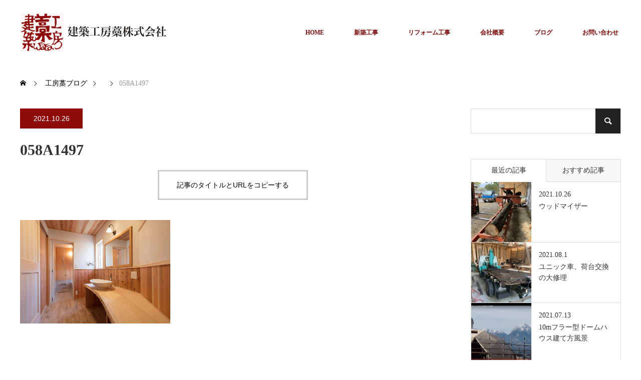

--- FILE ---
content_type: text/html; charset=UTF-8
request_url: https://wara3.jp/project/t-dome/058a1497/
body_size: 13494
content:
<!DOCTYPE html>
<html class="pc" dir="ltr" lang="ja" prefix="og: https://ogp.me/ns#">
<head>
<meta charset="UTF-8">
<!--[if IE]><meta http-equiv="X-UA-Compatible" content="IE=edge"><![endif]-->
<meta name="viewport" content="width=device-width">
<title>058A1497 | 建築工房藁株式会社</title>
<meta name="description" content="長野県山梨県にまたがる八ヶ岳南麓をベースに、自然素材・自然エネルギーを使った新築工事・リフォーム、ならびに国産檜材のドームハウスの設計施工をしている工務店です。">
<link rel="pingback" href="https://wara3.jp/xmlrpc.php">

		<!-- All in One SEO 4.9.3 - aioseo.com -->
	<meta name="robots" content="max-image-preview:large" />
	<link rel="canonical" href="https://wara3.jp/project/t-dome/058a1497/" />
	<meta name="generator" content="All in One SEO (AIOSEO) 4.9.3" />
		<meta property="og:locale" content="ja_JP" />
		<meta property="og:site_name" content="建築工房藁株式会社 | 長野県山梨県にまたがる八ヶ岳南麓をベースに、自然素材・自然エネルギーを使った新築工事・リフォーム、ならびに国産檜材のドームハウスの設計施工をしている工務店です。" />
		<meta property="og:type" content="article" />
		<meta property="og:title" content="058A1497 | 建築工房藁株式会社" />
		<meta property="og:url" content="https://wara3.jp/project/t-dome/058a1497/" />
		<meta property="article:published_time" content="2021-10-26T03:22:14+00:00" />
		<meta property="article:modified_time" content="2021-10-26T03:22:14+00:00" />
		<meta name="twitter:card" content="summary" />
		<meta name="twitter:title" content="058A1497 | 建築工房藁株式会社" />
		<script type="application/ld+json" class="aioseo-schema">
			{"@context":"https:\/\/schema.org","@graph":[{"@type":"BreadcrumbList","@id":"https:\/\/wara3.jp\/project\/t-dome\/058a1497\/#breadcrumblist","itemListElement":[{"@type":"ListItem","@id":"https:\/\/wara3.jp#listItem","position":1,"name":"\u30db\u30fc\u30e0","item":"https:\/\/wara3.jp","nextItem":{"@type":"ListItem","@id":"https:\/\/wara3.jp\/project\/t-dome\/058a1497\/#listItem","name":"058A1497"}},{"@type":"ListItem","@id":"https:\/\/wara3.jp\/project\/t-dome\/058a1497\/#listItem","position":2,"name":"058A1497","previousItem":{"@type":"ListItem","@id":"https:\/\/wara3.jp#listItem","name":"\u30db\u30fc\u30e0"}}]},{"@type":"ItemPage","@id":"https:\/\/wara3.jp\/project\/t-dome\/058a1497\/#itempage","url":"https:\/\/wara3.jp\/project\/t-dome\/058a1497\/","name":"058A1497 | \u5efa\u7bc9\u5de5\u623f\u85c1\u682a\u5f0f\u4f1a\u793e","inLanguage":"ja","isPartOf":{"@id":"https:\/\/wara3.jp\/#website"},"breadcrumb":{"@id":"https:\/\/wara3.jp\/project\/t-dome\/058a1497\/#breadcrumblist"},"author":{"@id":"https:\/\/wara3.jp\/author\/kimura\/#author"},"creator":{"@id":"https:\/\/wara3.jp\/author\/kimura\/#author"},"datePublished":"2021-10-26T12:22:14+09:00","dateModified":"2021-10-26T12:22:14+09:00"},{"@type":"Organization","@id":"https:\/\/wara3.jp\/#organization","name":"\u5efa\u7bc9\u5de5\u623f\u85c1\u682a\u5f0f\u4f1a\u793e","description":"\u9577\u91ce\u770c\u5c71\u68a8\u770c\u306b\u307e\u305f\u304c\u308b\u516b\u30f6\u5cb3\u5357\u9e93\u3092\u30d9\u30fc\u30b9\u306b\u3001\u81ea\u7136\u7d20\u6750\u30fb\u81ea\u7136\u30a8\u30cd\u30eb\u30ae\u30fc\u3092\u4f7f\u3063\u305f\u65b0\u7bc9\u5de5\u4e8b\u30fb\u30ea\u30d5\u30a9\u30fc\u30e0\u3001\u306a\u3089\u3073\u306b\u56fd\u7523\u6a9c\u6750\u306e\u30c9\u30fc\u30e0\u30cf\u30a6\u30b9\u306e\u8a2d\u8a08\u65bd\u5de5\u3092\u3057\u3066\u3044\u308b\u5de5\u52d9\u5e97\u3067\u3059\u3002","url":"https:\/\/wara3.jp\/"},{"@type":"Person","@id":"https:\/\/wara3.jp\/author\/kimura\/#author","url":"https:\/\/wara3.jp\/author\/kimura\/","name":"kimura","image":{"@type":"ImageObject","@id":"https:\/\/wara3.jp\/project\/t-dome\/058a1497\/#authorImage","url":"https:\/\/secure.gravatar.com\/avatar\/770c88ae4bf3cbb952b8d7088fa43258942455185c6a39f7c31a9a460fbe8aec?s=96&d=mm&r=g","width":96,"height":96,"caption":"kimura"}},{"@type":"WebSite","@id":"https:\/\/wara3.jp\/#website","url":"https:\/\/wara3.jp\/","name":"\u5efa\u7bc9\u5de5\u623f\u85c1\u682a\u5f0f\u4f1a\u793e","description":"\u9577\u91ce\u770c\u5c71\u68a8\u770c\u306b\u307e\u305f\u304c\u308b\u516b\u30f6\u5cb3\u5357\u9e93\u3092\u30d9\u30fc\u30b9\u306b\u3001\u81ea\u7136\u7d20\u6750\u30fb\u81ea\u7136\u30a8\u30cd\u30eb\u30ae\u30fc\u3092\u4f7f\u3063\u305f\u65b0\u7bc9\u5de5\u4e8b\u30fb\u30ea\u30d5\u30a9\u30fc\u30e0\u3001\u306a\u3089\u3073\u306b\u56fd\u7523\u6a9c\u6750\u306e\u30c9\u30fc\u30e0\u30cf\u30a6\u30b9\u306e\u8a2d\u8a08\u65bd\u5de5\u3092\u3057\u3066\u3044\u308b\u5de5\u52d9\u5e97\u3067\u3059\u3002","inLanguage":"ja","publisher":{"@id":"https:\/\/wara3.jp\/#organization"}}]}
		</script>
		<!-- All in One SEO -->

<link rel="alternate" type="application/rss+xml" title="建築工房藁株式会社 &raquo; フィード" href="https://wara3.jp/feed/" />
<link rel="alternate" type="application/rss+xml" title="建築工房藁株式会社 &raquo; コメントフィード" href="https://wara3.jp/comments/feed/" />
<link rel="alternate" title="oEmbed (JSON)" type="application/json+oembed" href="https://wara3.jp/wp-json/oembed/1.0/embed?url=https%3A%2F%2Fwara3.jp%2Fproject%2Ft-dome%2F058a1497%2F" />
<link rel="alternate" title="oEmbed (XML)" type="text/xml+oembed" href="https://wara3.jp/wp-json/oembed/1.0/embed?url=https%3A%2F%2Fwara3.jp%2Fproject%2Ft-dome%2F058a1497%2F&#038;format=xml" />
		<!-- This site uses the Google Analytics by MonsterInsights plugin v9.11.1 - Using Analytics tracking - https://www.monsterinsights.com/ -->
		<!-- Note: MonsterInsights is not currently configured on this site. The site owner needs to authenticate with Google Analytics in the MonsterInsights settings panel. -->
					<!-- No tracking code set -->
				<!-- / Google Analytics by MonsterInsights -->
		<link rel="preconnect" href="https://fonts.googleapis.com">
<link rel="preconnect" href="https://fonts.gstatic.com" crossorigin>
<link href="https://fonts.googleapis.com/css2?family=Noto+Sans+JP:wght@400;600" rel="stylesheet">
<style id='wp-img-auto-sizes-contain-inline-css' type='text/css'>
img:is([sizes=auto i],[sizes^="auto," i]){contain-intrinsic-size:3000px 1500px}
/*# sourceURL=wp-img-auto-sizes-contain-inline-css */
</style>
<link rel='stylesheet' id='style-css' href='https://wara3.jp/wp-content/themes/monolith_tcd042/style.css?ver=2.1.1' type='text/css' media='all' />
<link rel='stylesheet' id='wp-block-library-css' href='https://wara3.jp/wp-includes/css/dist/block-library/style.min.css?ver=6.9' type='text/css' media='all' />
<style id='global-styles-inline-css' type='text/css'>
:root{--wp--preset--aspect-ratio--square: 1;--wp--preset--aspect-ratio--4-3: 4/3;--wp--preset--aspect-ratio--3-4: 3/4;--wp--preset--aspect-ratio--3-2: 3/2;--wp--preset--aspect-ratio--2-3: 2/3;--wp--preset--aspect-ratio--16-9: 16/9;--wp--preset--aspect-ratio--9-16: 9/16;--wp--preset--color--black: #000000;--wp--preset--color--cyan-bluish-gray: #abb8c3;--wp--preset--color--white: #ffffff;--wp--preset--color--pale-pink: #f78da7;--wp--preset--color--vivid-red: #cf2e2e;--wp--preset--color--luminous-vivid-orange: #ff6900;--wp--preset--color--luminous-vivid-amber: #fcb900;--wp--preset--color--light-green-cyan: #7bdcb5;--wp--preset--color--vivid-green-cyan: #00d084;--wp--preset--color--pale-cyan-blue: #8ed1fc;--wp--preset--color--vivid-cyan-blue: #0693e3;--wp--preset--color--vivid-purple: #9b51e0;--wp--preset--gradient--vivid-cyan-blue-to-vivid-purple: linear-gradient(135deg,rgb(6,147,227) 0%,rgb(155,81,224) 100%);--wp--preset--gradient--light-green-cyan-to-vivid-green-cyan: linear-gradient(135deg,rgb(122,220,180) 0%,rgb(0,208,130) 100%);--wp--preset--gradient--luminous-vivid-amber-to-luminous-vivid-orange: linear-gradient(135deg,rgb(252,185,0) 0%,rgb(255,105,0) 100%);--wp--preset--gradient--luminous-vivid-orange-to-vivid-red: linear-gradient(135deg,rgb(255,105,0) 0%,rgb(207,46,46) 100%);--wp--preset--gradient--very-light-gray-to-cyan-bluish-gray: linear-gradient(135deg,rgb(238,238,238) 0%,rgb(169,184,195) 100%);--wp--preset--gradient--cool-to-warm-spectrum: linear-gradient(135deg,rgb(74,234,220) 0%,rgb(151,120,209) 20%,rgb(207,42,186) 40%,rgb(238,44,130) 60%,rgb(251,105,98) 80%,rgb(254,248,76) 100%);--wp--preset--gradient--blush-light-purple: linear-gradient(135deg,rgb(255,206,236) 0%,rgb(152,150,240) 100%);--wp--preset--gradient--blush-bordeaux: linear-gradient(135deg,rgb(254,205,165) 0%,rgb(254,45,45) 50%,rgb(107,0,62) 100%);--wp--preset--gradient--luminous-dusk: linear-gradient(135deg,rgb(255,203,112) 0%,rgb(199,81,192) 50%,rgb(65,88,208) 100%);--wp--preset--gradient--pale-ocean: linear-gradient(135deg,rgb(255,245,203) 0%,rgb(182,227,212) 50%,rgb(51,167,181) 100%);--wp--preset--gradient--electric-grass: linear-gradient(135deg,rgb(202,248,128) 0%,rgb(113,206,126) 100%);--wp--preset--gradient--midnight: linear-gradient(135deg,rgb(2,3,129) 0%,rgb(40,116,252) 100%);--wp--preset--font-size--small: 13px;--wp--preset--font-size--medium: 20px;--wp--preset--font-size--large: 36px;--wp--preset--font-size--x-large: 42px;--wp--preset--spacing--20: 0.44rem;--wp--preset--spacing--30: 0.67rem;--wp--preset--spacing--40: 1rem;--wp--preset--spacing--50: 1.5rem;--wp--preset--spacing--60: 2.25rem;--wp--preset--spacing--70: 3.38rem;--wp--preset--spacing--80: 5.06rem;--wp--preset--shadow--natural: 6px 6px 9px rgba(0, 0, 0, 0.2);--wp--preset--shadow--deep: 12px 12px 50px rgba(0, 0, 0, 0.4);--wp--preset--shadow--sharp: 6px 6px 0px rgba(0, 0, 0, 0.2);--wp--preset--shadow--outlined: 6px 6px 0px -3px rgb(255, 255, 255), 6px 6px rgb(0, 0, 0);--wp--preset--shadow--crisp: 6px 6px 0px rgb(0, 0, 0);}:where(.is-layout-flex){gap: 0.5em;}:where(.is-layout-grid){gap: 0.5em;}body .is-layout-flex{display: flex;}.is-layout-flex{flex-wrap: wrap;align-items: center;}.is-layout-flex > :is(*, div){margin: 0;}body .is-layout-grid{display: grid;}.is-layout-grid > :is(*, div){margin: 0;}:where(.wp-block-columns.is-layout-flex){gap: 2em;}:where(.wp-block-columns.is-layout-grid){gap: 2em;}:where(.wp-block-post-template.is-layout-flex){gap: 1.25em;}:where(.wp-block-post-template.is-layout-grid){gap: 1.25em;}.has-black-color{color: var(--wp--preset--color--black) !important;}.has-cyan-bluish-gray-color{color: var(--wp--preset--color--cyan-bluish-gray) !important;}.has-white-color{color: var(--wp--preset--color--white) !important;}.has-pale-pink-color{color: var(--wp--preset--color--pale-pink) !important;}.has-vivid-red-color{color: var(--wp--preset--color--vivid-red) !important;}.has-luminous-vivid-orange-color{color: var(--wp--preset--color--luminous-vivid-orange) !important;}.has-luminous-vivid-amber-color{color: var(--wp--preset--color--luminous-vivid-amber) !important;}.has-light-green-cyan-color{color: var(--wp--preset--color--light-green-cyan) !important;}.has-vivid-green-cyan-color{color: var(--wp--preset--color--vivid-green-cyan) !important;}.has-pale-cyan-blue-color{color: var(--wp--preset--color--pale-cyan-blue) !important;}.has-vivid-cyan-blue-color{color: var(--wp--preset--color--vivid-cyan-blue) !important;}.has-vivid-purple-color{color: var(--wp--preset--color--vivid-purple) !important;}.has-black-background-color{background-color: var(--wp--preset--color--black) !important;}.has-cyan-bluish-gray-background-color{background-color: var(--wp--preset--color--cyan-bluish-gray) !important;}.has-white-background-color{background-color: var(--wp--preset--color--white) !important;}.has-pale-pink-background-color{background-color: var(--wp--preset--color--pale-pink) !important;}.has-vivid-red-background-color{background-color: var(--wp--preset--color--vivid-red) !important;}.has-luminous-vivid-orange-background-color{background-color: var(--wp--preset--color--luminous-vivid-orange) !important;}.has-luminous-vivid-amber-background-color{background-color: var(--wp--preset--color--luminous-vivid-amber) !important;}.has-light-green-cyan-background-color{background-color: var(--wp--preset--color--light-green-cyan) !important;}.has-vivid-green-cyan-background-color{background-color: var(--wp--preset--color--vivid-green-cyan) !important;}.has-pale-cyan-blue-background-color{background-color: var(--wp--preset--color--pale-cyan-blue) !important;}.has-vivid-cyan-blue-background-color{background-color: var(--wp--preset--color--vivid-cyan-blue) !important;}.has-vivid-purple-background-color{background-color: var(--wp--preset--color--vivid-purple) !important;}.has-black-border-color{border-color: var(--wp--preset--color--black) !important;}.has-cyan-bluish-gray-border-color{border-color: var(--wp--preset--color--cyan-bluish-gray) !important;}.has-white-border-color{border-color: var(--wp--preset--color--white) !important;}.has-pale-pink-border-color{border-color: var(--wp--preset--color--pale-pink) !important;}.has-vivid-red-border-color{border-color: var(--wp--preset--color--vivid-red) !important;}.has-luminous-vivid-orange-border-color{border-color: var(--wp--preset--color--luminous-vivid-orange) !important;}.has-luminous-vivid-amber-border-color{border-color: var(--wp--preset--color--luminous-vivid-amber) !important;}.has-light-green-cyan-border-color{border-color: var(--wp--preset--color--light-green-cyan) !important;}.has-vivid-green-cyan-border-color{border-color: var(--wp--preset--color--vivid-green-cyan) !important;}.has-pale-cyan-blue-border-color{border-color: var(--wp--preset--color--pale-cyan-blue) !important;}.has-vivid-cyan-blue-border-color{border-color: var(--wp--preset--color--vivid-cyan-blue) !important;}.has-vivid-purple-border-color{border-color: var(--wp--preset--color--vivid-purple) !important;}.has-vivid-cyan-blue-to-vivid-purple-gradient-background{background: var(--wp--preset--gradient--vivid-cyan-blue-to-vivid-purple) !important;}.has-light-green-cyan-to-vivid-green-cyan-gradient-background{background: var(--wp--preset--gradient--light-green-cyan-to-vivid-green-cyan) !important;}.has-luminous-vivid-amber-to-luminous-vivid-orange-gradient-background{background: var(--wp--preset--gradient--luminous-vivid-amber-to-luminous-vivid-orange) !important;}.has-luminous-vivid-orange-to-vivid-red-gradient-background{background: var(--wp--preset--gradient--luminous-vivid-orange-to-vivid-red) !important;}.has-very-light-gray-to-cyan-bluish-gray-gradient-background{background: var(--wp--preset--gradient--very-light-gray-to-cyan-bluish-gray) !important;}.has-cool-to-warm-spectrum-gradient-background{background: var(--wp--preset--gradient--cool-to-warm-spectrum) !important;}.has-blush-light-purple-gradient-background{background: var(--wp--preset--gradient--blush-light-purple) !important;}.has-blush-bordeaux-gradient-background{background: var(--wp--preset--gradient--blush-bordeaux) !important;}.has-luminous-dusk-gradient-background{background: var(--wp--preset--gradient--luminous-dusk) !important;}.has-pale-ocean-gradient-background{background: var(--wp--preset--gradient--pale-ocean) !important;}.has-electric-grass-gradient-background{background: var(--wp--preset--gradient--electric-grass) !important;}.has-midnight-gradient-background{background: var(--wp--preset--gradient--midnight) !important;}.has-small-font-size{font-size: var(--wp--preset--font-size--small) !important;}.has-medium-font-size{font-size: var(--wp--preset--font-size--medium) !important;}.has-large-font-size{font-size: var(--wp--preset--font-size--large) !important;}.has-x-large-font-size{font-size: var(--wp--preset--font-size--x-large) !important;}
/*# sourceURL=global-styles-inline-css */
</style>

<style id='classic-theme-styles-inline-css' type='text/css'>
/*! This file is auto-generated */
.wp-block-button__link{color:#fff;background-color:#32373c;border-radius:9999px;box-shadow:none;text-decoration:none;padding:calc(.667em + 2px) calc(1.333em + 2px);font-size:1.125em}.wp-block-file__button{background:#32373c;color:#fff;text-decoration:none}
/*# sourceURL=/wp-includes/css/classic-themes.min.css */
</style>
<style>:root {
  --tcd-font-type1: Arial,"Hiragino Sans","Yu Gothic Medium","Meiryo",sans-serif;
  --tcd-font-type2: "Times New Roman",Times,"Yu Mincho","游明朝","游明朝体","Hiragino Mincho Pro",serif;
  --tcd-font-type3: Palatino,"Yu Kyokasho","游教科書体","UD デジタル 教科書体 N","游明朝","游明朝体","Hiragino Mincho Pro","Meiryo",serif;
  --tcd-font-type-logo: "Noto Sans JP",sans-serif;
}</style>
<script type="text/javascript" src="https://wara3.jp/wp-includes/js/jquery/jquery.min.js?ver=3.7.1" id="jquery-core-js"></script>
<script type="text/javascript" src="https://wara3.jp/wp-includes/js/jquery/jquery-migrate.min.js?ver=3.4.1" id="jquery-migrate-js"></script>
<link rel="https://api.w.org/" href="https://wara3.jp/wp-json/" /><link rel="alternate" title="JSON" type="application/json" href="https://wara3.jp/wp-json/wp/v2/media/8643" /><link rel='shortlink' href='https://wara3.jp/?p=8643' />
<link rel="stylesheet" href="https://wara3.jp/wp-content/themes/monolith_tcd042/css/design-plus.css?ver=2.1.1">
<link rel="stylesheet" href="https://wara3.jp/wp-content/themes/monolith_tcd042/css/sns-botton.css?ver=2.1.1">
<link rel="stylesheet" href="https://fonts.googleapis.com/css?family=Roboto:100,300">
<link rel="stylesheet" media="screen and (max-width:770px)" href="https://wara3.jp/wp-content/themes/monolith_tcd042/css/responsive.css?ver=2.1.1">
<link rel="stylesheet" media="screen and (max-width:770px)" href="https://wara3.jp/wp-content/themes/monolith_tcd042/css/footer-bar.css?ver=2.1.1">

<script src="https://wara3.jp/wp-content/themes/monolith_tcd042/js/jquery.easing.1.3.js?ver=2.1.1"></script>
<script src="https://wara3.jp/wp-content/themes/monolith_tcd042/js/jscript.js?ver=2.1.1"></script>
<script src="https://wara3.jp/wp-content/themes/monolith_tcd042/js/comment.js?ver=2.1.1"></script>

<style type="text/css">
body, input, textarea { font-family: var(--tcd-font-type2);}
.rich_font { font-family: var(--tcd-font-type2);
}

.rich_font_logo { font-family: var(--tcd-font-type-logo); font-weight: bold !important;}

body { font-size:15px; }

.pc #header .logo { font-size:21px; }
.pc #footer_top .logo { font-size:21px; }
.mobile #header .logo { font-size:18px; }
#footer_top { background: #F7F7F7; }

#logo_image img { width:50%; height:50%; }
#logo_image_mobile img { width:50%; height:50%; }

#blog_list li .image img, #related_post li a.image img, .styled_post_list1 .image img, #recent_news .image img, .project_list_widget .image img, .index_box_list .image img, #project_list .image img, #previous_next_post .image img {
  -webkit-transition: all 0.75s ease; -moz-transition: all 0.75s ease; transition: all 0.75s ease;
  -webkit-transform: scale(1); -moz-transform: scale(1); -ms-transform: scale(1); -o-transform: scale(1); transform: scale(1);
  -webkit-backface-visibility:hidden; backface-visibility:hidden;
}
#blog_list li .image:hover img, #related_post li a.image:hover img, .styled_post_list1 .image:hover img, #recent_news .image:hover img, .project_list_widget .image:hover img, .index_box_list .image:hover img, #project_list li:hover img, #previous_next_post .image:hover img {
  -webkit-transform: scale(1.2); -moz-transform: scale(1.2); -ms-transform: scale(1.2); -o-transform: scale(1.2); transform: scale(1.2);
}

.pc #global_menu > ul > li > a { color:#7D0A0A; }

#post_title { font-size:30px; }
.post_content { font-size:15px; }

a:hover, #comment_header ul li a:hover, .pc #global_menu > ul > li.active > a, .pc #global_menu li.current-menu-item > a, .pc #global_menu > ul > li > a:hover, #header_logo .logo a:hover, #bread_crumb li.home a:hover:before, #bread_crumb li a:hover,
 #archive_news_list li a .entry-date, #related_post li .title a:hover, #comment_headline, #footer_widget .footer_headline, #footer_widget .widget_block .wp-block-heading , .index_news_list ol a .entry-date, .footer_menu li:first-child a, .footer_menu li:only-child a, .color_headline, #project_title, #project_list .title .project_title, .post_content a, .custom-html-widget a
  { color:#8D0B0B; }

.post_content a:hover, .custom-html-widget a:hover
{ color:#8D0B0B; }

.pc #global_menu ul ul a, #return_top a:hover, .next_page_link a:hover, .collapse_category_list li a:hover .count, .slick-arrow:hover, #blog_list .category a:hover, #index_blog .index_blog_link:hover, #footer_address .button:hover, #post_meta_top .category a:hover,
 #archive_news_list .headline, .side_headline, #side_col .widget_block .wp-block-heading , #previous_next_page a:hover, .page_navi a:hover, .page_navi span.current, .page_navi p.back a:hover, .collapse_category_list li a:hover .count, .mobile #global_menu li a:hover,
  #wp-calendar td a:hover, #wp-calendar #prev a:hover, #wp-calendar #next a:hover, .widget_search #search-btn input:hover, .widget_search #searchsubmit:hover, .side_widget.google_search #searchsubmit:hover,
   #submit_comment:hover, #comment_header ul li a:hover, #comment_header ul li.comment_switch_active a, #comment_header #comment_closed p, #post_pagination a:hover, #post_pagination p, a.menu_button:hover, .mobile .footer_menu a:hover, .mobile #footer_menu_bottom li a:hover,
  .project_pager a:hover, #project_catgory_sort li a.active, #project_catgory_sort li a:hover, #project_catgory_sort li.current-cat a, #project_side_content .project_cat
 { background-color:#8D0B0B; }

.pc #global_menu ul ul a:hover, .index_news_list a.archive_link:hover
 { background-color:#8D0B0B; }

#recent_news .headline, .index_news_list .headline, #blog_list .date, #post_meta_top .date, #related_post
 { background-color:#8D0B0B; }

.index_news_list a.archive_link, #index_blog .index_blog_link, .page_navi p.back a
{ background-color:#BBBBBB; }

#comment_textarea textarea:focus, #guest_info input:focus, #comment_header ul li a:hover, #comment_header ul li.comment_switch_active a, #comment_header #comment_closed p, #post_meta_top .category a:hover, #project_catgory_sort .current-cat, #project_catgory_sort li:hover, #project_catgory_sort .current-cat:last-child, #post_pagination p, #post_pagination a:hover, .page_navi span.current, .page_navi a:hover
 { border-color:#8D0B0B; }
#project_catgory_sort .current-cat + li, #project_catgory_sort li:hover + li, .page_navi .current-cat + li a
{ border-left-color:#8D0B0B; }

@media screen and (max-width:600px) {
  #project_catgory_sort .current-cat { border-right-color:#8D0B0B!important; }
}

#comment_header ul li.comment_switch_active a:after, #comment_header #comment_closed p:after
 { border-color:#8D0B0B transparent transparent transparent; }

.collapse_category_list li a:before
 { border-color: transparent transparent transparent #8D0B0B; }


#site_loader_spinner { border:4px solid rgba(141,11,11,0.2); border-top-color:#8D0B0B; }


</style>

<style id="tcd_custom_css">#article .post_content p {line-height: 1.6em;}

.notebook-layout h2.headline,
.post-type-archive-notebook h2.headline,
.category-notebook h2.headline {
    margin: 3rem auto 1.2rem;
    background-color: #fff !important;
    color: rgb(210, 105, 30) !important;
    text-align: center;
    font-size: 2.2rem;
}
.notebook-layout h3.headline {
    margin: 0 auto 1.2rem;
    background-color: #fff !important;
    color: rgb(210, 105, 30) !important;
    text-align: center;
    font-size: 1.5rem;
}
.notebook-layout .article, 
.post-type-archive-notebook .article, 
.category-notebook .article,
.single-notebook .article {
    font-family: "Hiragino Kaku Gothic ProN","メイリオ", sans-serif;
    font-size: 1rem;
    border: solid 1px #ccc;
    width: 650px;
    padding: 3rem;
    margin: 3rem auto;
    line-height: 1.6em;
}
.notebook-layout .article h3.title, 
.post-type-archive-notebook .article h3.title, 
.category-notebook .article h3.title, 
.single-notebook .article h3.title {
    font-size: 1.2rem;
    margin-bottom: 2rem;
}
.notebook-layout.mexico h3.title {
    color: rgb(210, 105, 30);
}

.notebook-layout .article p,
.post-type-archive-notebook .article p,
.category-notebook .article p,
.single-notebook .article p {
    margin: 0 0 1rem;
}
.notebook-layout .article p.entry-date,
.post-type-archive-notebook .article p.entry-date,
.category-notebook .article p.entry-date,
.single-notebook .article p.entry-date {
    text-align: right;
    margin-top : 3rem;
}
.notebook-layout .article ol,
.post-type-archive-notebook .article ol,
.category-notebook .article ol,
.single-notebook .article ol {
    list-style-type: decimal;
    margin-left: 1.5em;
}
.notebook-layout .article a,
.post-type-archive-notebook .article a,
.category-notebook .article a,
.single-notebook .article a {
    color: #8D0B0B;
}
.responsive-iframe {
    height: 0;
    overflow: hidden;
    padding-bottom: 56.25%;
    position: relative;
}
.responsive-iframe iframe {
    position: absolute;
    left: 0;
    top: 0;
    height: 100%;
    width: 100%;
}
@media screen and (max-width:770px) {
  .notebook-layout .article,
  .post-type-archive-notebook .article,
  .category-notebook .article,
  .single-notebook .article {
      padding: 2rem 3%;
      width: 93%;
  }
  .notebook-layout .article img,
  .post-type-archive-notebook .article img,
  .category-notebook .article img,
  .single-notebook .article img {
      width: 100%;
  }
}
</style>




<style id="tcd_current-page_custom_css"></style></head>
<body id="body" class="attachment wp-singular attachment-template-default single single-attachment postid-8643 attachmentid-8643 attachment-jpeg wp-embed-responsive wp-theme-monolith_tcd042 mobile_header_fix">


 <div id="header" style="background-color: rgba(255, 255, 255, 0.7);">
  <div id="header_inner" class="clearfix">
   <div id="logo_image">
 <div class="logo">
  <a href="https://wara3.jp/" title="建築工房藁株式会社" data-label="建築工房藁株式会社"><img class="h_logo" src="https://wara3.jp/wp-content/uploads/2019/02/wara_logo_header7a6.png?1768673413" alt="建築工房藁株式会社" title="建築工房藁株式会社" /></a>
 </div>
</div>

  
      <div id="global_menu">
    <ul id="menu-%e3%82%b0%e3%83%ad%e3%83%bc%e3%83%90%e3%83%ab%e3%83%a1%e3%83%8b%e3%83%a5%e3%83%bc" class="menu"><li id="menu-item-28" class="menu-item menu-item-type-custom menu-item-object-custom menu-item-home menu-item-28"><a href="https://wara3.jp/">HOME</a></li>
<li id="menu-item-26" class="menu-item menu-item-type-custom menu-item-object-custom menu-item-has-children menu-item-26"><a href="https://wara3.jp/project/">新築工事</a>
<ul class="sub-menu">
	<li id="menu-item-614" class="menu-item menu-item-type-taxonomy menu-item-object-project-cat menu-item-614"><a href="https://wara3.jp/project-cat/satoyama/">里山の家</a></li>
	<li id="menu-item-566" class="menu-item menu-item-type-taxonomy menu-item-object-project-cat menu-item-566"><a href="https://wara3.jp/project-cat/dome-house/">ドームハウス</a></li>
	<li id="menu-item-564" class="menu-item menu-item-type-taxonomy menu-item-object-project-cat menu-item-564"><a href="https://wara3.jp/project-cat/tsuchikabe/">土壁・漆喰の家</a></li>
</ul>
</li>
<li id="menu-item-8819" class="menu-item menu-item-type-custom menu-item-object-custom menu-item-has-children menu-item-8819"><a href="https://wara3.jp/kaitekijukobo/">リフォーム工事</a>
<ul class="sub-menu">
	<li id="menu-item-8822" class="menu-item menu-item-type-custom menu-item-object-custom menu-item-8822"><a href="https://wara3.jp/kaitekijukobo/cases/solar-warmer/">ソーラーウォーマー</a></li>
	<li id="menu-item-8823" class="menu-item menu-item-type-custom menu-item-object-custom menu-item-8823"><a href="https://wara3.jp/kaitekijukobo/case_post/%e3%82%a6%e3%83%83%e3%83%89%e3%83%87%e3%83%83%e3%82%ad-%e6%96%bd%e5%b7%a5%e4%be%8b/">ウッドデッキ施工例</a></li>
	<li id="menu-item-8825" class="menu-item menu-item-type-custom menu-item-object-custom menu-item-8825"><a href="https://wara3.jp/kaitekijukobo/case_post/%e3%82%ad%e3%83%83%e3%83%81%e3%83%b3-%e6%96%bd%e5%b7%a5%e4%be%8b/">キッチン施工例</a></li>
	<li id="menu-item-8827" class="menu-item menu-item-type-custom menu-item-object-custom menu-item-8827"><a href="https://wara3.jp/kaitekijukobo/case_post/%e6%b5%b4%e5%ae%a4-%e6%96%bd%e5%b7%a5%e4%be%8b/">浴室施工例</a></li>
	<li id="menu-item-8826" class="menu-item menu-item-type-custom menu-item-object-custom menu-item-8826"><a href="https://wara3.jp/kaitekijukobo/case_post/%e5%ae%b6%e5%85%b7-%e6%96%bd%e5%b7%a5%e4%be%8b/">家具施工例</a></li>
	<li id="menu-item-8824" class="menu-item menu-item-type-custom menu-item-object-custom menu-item-8824"><a href="https://wara3.jp/kaitekijukobo/case_post/%e3%82%aa%e3%83%aa%e3%82%b8%e3%83%8a%e3%83%ab%e6%bc%86%e5%96%b0-%e6%96%bd%e5%b7%a5%e4%be%8b/">オリジナル漆喰</a></li>
	<li id="menu-item-8829" class="menu-item menu-item-type-custom menu-item-object-custom menu-item-8829"><a href="https://wara3.jp/kaitekijukobo/cases/renovation/">リノベーション</a></li>
</ul>
</li>
<li id="menu-item-1599" class="menu-item menu-item-type-post_type menu-item-object-page menu-item-has-children menu-item-1599"><a href="https://wara3.jp/about/">会社概要</a>
<ul class="sub-menu">
	<li id="menu-item-550" class="menu-item menu-item-type-post_type menu-item-object-page menu-item-550"><a href="https://wara3.jp/vision/">企業理念</a></li>
	<li id="menu-item-553" class="menu-item menu-item-type-post_type menu-item-object-page menu-item-553"><a href="https://wara3.jp/company/">会社概要・アクセス</a></li>
	<li id="menu-item-552" class="menu-item menu-item-type-post_type menu-item-object-page menu-item-552"><a href="https://wara3.jp/profile/">代表プロフィール</a></li>
</ul>
</li>
<li id="menu-item-47" class="menu-item menu-item-type-post_type menu-item-object-page menu-item-has-children menu-item-47"><a href="https://wara3.jp/blog/">ブログ</a>
<ul class="sub-menu">
	<li id="menu-item-1838" class="menu-item menu-item-type-taxonomy menu-item-object-category menu-item-1838"><a href="https://wara3.jp/category/%e5%bb%ba%e7%af%89/">建築</a></li>
	<li id="menu-item-1837" class="menu-item menu-item-type-taxonomy menu-item-object-category menu-item-1837"><a href="https://wara3.jp/category/%e7%80%ac%e6%88%b8%e6%bc%86%e5%96%b0/">土壁・漆喰・左官</a></li>
	<li id="menu-item-1842" class="menu-item menu-item-type-taxonomy menu-item-object-category menu-item-1842"><a href="https://wara3.jp/category/%e3%83%89%e3%83%bc%e3%83%a0%e3%83%8f%e3%82%a6%e3%82%b9/">ドームハウス</a></li>
	<li id="menu-item-1841" class="menu-item menu-item-type-taxonomy menu-item-object-category menu-item-1841"><a href="https://wara3.jp/category/%e3%82%b9%e3%83%88%e3%83%bc%e3%83%96/">ストーブ</a></li>
	<li id="menu-item-1840" class="menu-item menu-item-type-taxonomy menu-item-object-category menu-item-1840"><a href="https://wara3.jp/category/%e3%83%af%e3%83%bc%e3%82%af%e3%82%b7%e3%83%a7%e3%83%83%e3%83%97%e3%83%bb%e3%82%a4%e3%83%99%e3%83%b3%e3%83%88/">ワークショップ・イベント</a></li>
	<li id="menu-item-7987" class="menu-item menu-item-type-custom menu-item-object-custom menu-item-has-children menu-item-7987"><a href="https://wara3.jp/notebook/">notebook</a>
	<ul class="sub-menu">
		<li id="menu-item-1839" class="menu-item menu-item-type-taxonomy menu-item-object-category menu-item-1839"><a href="https://wara3.jp/category/%e3%81%90%e3%81%86%e3%81%9f%e3%82%89%e6%9d%91/">ぐうたら村</a></li>
		<li id="menu-item-8025" class="menu-item menu-item-type-taxonomy menu-item-object-category menu-item-8025"><a href="https://wara3.jp/category/notebook/notebook-mexico/">メキシコ回想録</a></li>
		<li id="menu-item-1843" class="menu-item menu-item-type-taxonomy menu-item-object-category menu-item-1843"><a href="https://wara3.jp/category/%e9%a3%9f/">旅・食</a></li>
		<li id="menu-item-8077" class="menu-item menu-item-type-taxonomy menu-item-object-category menu-item-8077"><a href="https://wara3.jp/category/notebook/notebook-travel/">旅行記</a></li>
		<li id="menu-item-1844" class="menu-item menu-item-type-taxonomy menu-item-object-category menu-item-1844"><a href="https://wara3.jp/category/%e8%87%aa%e7%84%b6%e3%83%bb%e7%92%b0%e5%a2%83%e3%83%bb%e8%be%b2/">自然・環境・農</a></li>
		<li id="menu-item-1836" class="menu-item menu-item-type-taxonomy menu-item-object-category menu-item-1836"><a href="https://wara3.jp/category/%e9%9b%91%e6%84%9f/">雑記</a></li>
	</ul>
</li>
</ul>
</li>
<li id="menu-item-29" class="menu-item menu-item-type-custom menu-item-object-custom menu-item-29"><a href="https://wara3.jp/contact">お問い合わせ</a></li>
</ul>   </div>
   <a href="#" class="menu_button"><span>menu</span></a>
     </div>
 </div><!-- END #header -->

 
 <div id="main_contents" class="clearfix">


<div id="bread_crumb">

<ul class="clearfix" itemscope itemtype="http://schema.org/BreadcrumbList">
 <li itemprop="itemListElement" itemscope itemtype="https://schema.org/ListItem" class="home"><a itemprop="item" href="https://wara3.jp/"><span itemprop="name">ホーム</span></a><meta itemprop="position" content="1" /></li>

 <li itemprop="itemListElement" itemscope itemtype="https://schema.org/ListItem"><a itemprop="item" href="https://wara3.jp/blog/"><span itemprop="name">工房藁ブログ</span></a><meta itemprop="position" content="2" /></li>
 <li itemprop="itemListElement" itemscope itemtype="https://schema.org/ListItem">
    <meta itemprop="position" content="3" /></li>
 <li itemprop="itemListElement" itemscope itemtype="https://schema.org/ListItem" class="last"><span itemprop="name">058A1497</span><meta itemprop="position" content="4" /></li>

</ul>
</div>

<div id="main_col" class="clearfix">

<div id="left_col">

 
 <div id="article">


  <ul id="post_meta_top" class="clearfix">
	<li class="date"><time class="entry-date updated" datetime="2021-10-26T12:22:14+09:00">2021.10.26</time></li>	<li class="category"></li>
    </ul>

  <h1 id="post_title" class="rich_font">058A1497</h1>

  
  
    <div class="single_copy_title_url" id="single_copy_title_url_top">
   <button class="single_copy_title_url_btn" data-clipboard-text="058A1497 https://wara3.jp/project/t-dome/058a1497/" data-clipboard-copied="記事のタイトルとURLをコピーしました">記事のタイトルとURLをコピーする</button>
  </div>
  
    
  <div class="post_content clearfix">
   <p class="attachment"><a href='https://wara3.jp/wp-content/uploads/058A1497.jpg'><img fetchpriority="high" decoding="async" width="300" height="207" src="https://wara3.jp/wp-content/uploads/058A1497-300x207.jpg" class="attachment-medium size-medium" alt="" srcset="https://wara3.jp/wp-content/uploads/058A1497-300x207.jpg 300w, https://wara3.jp/wp-content/uploads/058A1497-1024x705.jpg 1024w, https://wara3.jp/wp-content/uploads/058A1497-768x529.jpg 768w, https://wara3.jp/wp-content/uploads/058A1497.jpg 1200w" sizes="(max-width: 300px) 100vw, 300px" /></a></p>
     </div>

 <div class="author_profile clearfix">
  <a class="avatar" href="https://wara3.jp/author/kimura/"><img alt='' src='https://secure.gravatar.com/avatar/770c88ae4bf3cbb952b8d7088fa43258942455185c6a39f7c31a9a460fbe8aec?s=130&#038;d=mm&#038;r=g' class='avatar avatar-130 photo' height='130' width='130' /></a>
  <div class="info clearfix">
    <div class="title_area clearfix">
      <div class="name rich_font"><a href="https://wara3.jp/author/kimura/">kimura</a></div>
      <a class="archive_link" href="https://wara3.jp/author/kimura/"><span>記事一覧</span></a>
    </div>
          </div>
</div><!-- END .post_profile -->
 
    <div class="single_share clearfix" id="single_share_bottom">
   <div class="share-type4 share-btm">
 
	<div class="sns mt10 mb45">
		<ul class="type4 clearfix">
			<li class="twitter">
				<a href="https://twitter.com/intent/tweet?text=058A1497&url=https%3A%2F%2Fwara3.jp%2Fproject%2Ft-dome%2F058a1497%2F&via=&tw_p=tweetbutton&related=" onclick="javascript:window.open(this.href, '', 'menubar=no,toolbar=no,resizable=yes,scrollbars=yes,height=400,width=600');return false;"><i class="icon-twitter"></i><span class="ttl">Post</span><span class="share-count"></span></a>
			</li>
			<li class="facebook">
				<a href="//www.facebook.com/sharer/sharer.php?u=https://wara3.jp/project/t-dome/058a1497/&amp;t=058A1497" class="facebook-btn-icon-link" target="blank" rel="nofollow"><i class="icon-facebook"></i><span class="ttl">Share</span><span class="share-count"></span></a>
			</li>
			<li class="hatebu">
				<a href="https://b.hatena.ne.jp/add?mode=confirm&url=https%3A%2F%2Fwara3.jp%2Fproject%2Ft-dome%2F058a1497%2F" onclick="javascript:window.open(this.href, '', 'menubar=no,toolbar=no,resizable=yes,scrollbars=yes,height=400,width=510');return false;" ><i class="icon-hatebu"></i><span class="ttl">Hatena</span><span class="share-count"></span></a>
			</li>
			<li class="pocket">
				<a href="https://getpocket.com/edit?url=https%3A%2F%2Fwara3.jp%2Fproject%2Ft-dome%2F058a1497%2F&title=058A1497" target="blank"><i class="icon-pocket"></i><span class="ttl">Pocket</span><span class="share-count"></span></a>
			</li>
			<li class="rss">
				<a href="https://wara3.jp/feed/" target="blank"><i class="icon-rss"></i><span class="ttl">RSS</span></a>
			</li>
			<li class="feedly">
				<a href="https://feedly.com/index.html#subscription/feed/https://wara3.jp/feed/" target="blank"><i class="icon-feedly"></i><span class="ttl">feedly</span><span class="share-count"></span></a>
			</li>
			<li class="pinterest">
				<a rel="nofollow" target="_blank" href="https://www.pinterest.com/pin/create/button/?url=https%3A%2F%2Fwara3.jp%2Fproject%2Ft-dome%2F058a1497%2F&media=https://wara3.jp/wp-content/uploads/058A1497.jpg&description=058A1497" data-pin-do="buttonPin" data-pin-custom="true"><i class="icon-pinterest"></i><span class="ttl">Pin&nbsp;it</span></a>
			</li>
		</ul>
	</div>
</div>
  </div>
  
    <div class="single_copy_title_url" id="single_copy_title_url_bottom">
   <button class="single_copy_title_url_btn" data-clipboard-text="058A1497 https://wara3.jp/project/t-dome/058a1497/" data-clipboard-copied="記事のタイトルとURLをコピーしました">記事のタイトルとURLをコピーする</button>
  </div>
  
  <ul id="post_meta_bottom" class="clearfix">
      <li class="post_category"></li>
        </ul>

    <div id="previous_next_post" class="clearfix">
     </div>
  
 </div><!-- END #article -->

  <div id="single_banner_area" class="clearfix">
    <div class="single_banner single_banner_left">
    <p align="center"><a href="https://house.blogmura.com/contractor/ranking.html?p_cid=10616114" target="_blank" ><img src="https://wara3.jp/wp-content/uploads/88_31.gif" width="88" height="31" border="0" alt="にほんブログ村 住まいブログ ビルダー・工務店へ" /></a><a href="https://house.blogmura.com/contractor/ranking.html?p_cid=10616114">にほんブログ村</a></p>   </div>
       <div class="single_banner single_banner_right">
    クリックで応援よろしくお願いします！   </div>
   </div><!-- END #single_banner_area -->
  
 
  
 

</div><!-- END #left_col -->

  <div id="side_col">
  <div class="side_widget clearfix google_search" id="google_search-2">
<form action="https://cse.google.com/cse" method="get" id="searchform" class="searchform">
<div>
 <input id="s" type="text" value="" name="q" />
 <input id="searchsubmit" type="submit" name="sa" value="&#xe915;" />
 <input type="hidden" name="cx" value="" />
 <input type="hidden" name="ie" value="UTF-8" />
</div>
</form>
</div>
<div class="side_widget clearfix tab_post_list_widget" id="tab_post_list_widget-2">

<div class="widget_tab_post_list_button clearfix">
 <a class="tab1 active" href="#">最近の記事</a>
 <a class="tab2" href="#">おすすめ記事</a>
</div>

<ol class="styled_post_list1 widget_tab_post_list widget_tab_post_list1">
 <li class="clearfix">
   <a class="image" href="https://wara3.jp/%e3%82%a6%e3%83%83%e3%83%89%e3%83%9e%e3%82%a4%e3%82%b6%e3%83%bc/"><img width="200" height="200" src="https://wara3.jp/wp-content/uploads/IMG_9988-1-200x200.jpg" class="attachment-size1 size-size1 wp-post-image" alt="" decoding="async" loading="lazy" srcset="https://wara3.jp/wp-content/uploads/IMG_9988-1-200x200.jpg 200w, https://wara3.jp/wp-content/uploads/IMG_9988-1-150x150.jpg 150w, https://wara3.jp/wp-content/uploads/IMG_9988-1-300x300.jpg 300w, https://wara3.jp/wp-content/uploads/IMG_9988-1-450x450.jpg 450w, https://wara3.jp/wp-content/uploads/IMG_9988-1-120x120.jpg 120w" sizes="auto, (max-width: 200px) 100vw, 200px" /></a>   <div class="info">
    <p class="date">2021.10.26</p>    <a class="title" href="https://wara3.jp/%e3%82%a6%e3%83%83%e3%83%89%e3%83%9e%e3%82%a4%e3%82%b6%e3%83%bc/">ウッドマイザー</a>
   </div>
 </li>
 <li class="clearfix">
   <a class="image" href="https://wara3.jp/%e3%83%a6%e3%83%8b%e3%83%83%e3%82%af%e8%bb%8a%e3%80%81%e8%8d%b7%e5%8f%b0%e4%ba%a4%e6%8f%9b%e3%81%ae%e5%a4%a7%e4%bf%ae%e7%90%86/"><img width="200" height="200" src="https://wara3.jp/wp-content/uploads/IMG_8715-200x200.jpg" class="attachment-size1 size-size1 wp-post-image" alt="" decoding="async" loading="lazy" srcset="https://wara3.jp/wp-content/uploads/IMG_8715-200x200.jpg 200w, https://wara3.jp/wp-content/uploads/IMG_8715-150x150.jpg 150w, https://wara3.jp/wp-content/uploads/IMG_8715-300x300.jpg 300w, https://wara3.jp/wp-content/uploads/IMG_8715-450x450.jpg 450w, https://wara3.jp/wp-content/uploads/IMG_8715-120x120.jpg 120w" sizes="auto, (max-width: 200px) 100vw, 200px" /></a>   <div class="info">
    <p class="date">2021.08.1</p>    <a class="title" href="https://wara3.jp/%e3%83%a6%e3%83%8b%e3%83%83%e3%82%af%e8%bb%8a%e3%80%81%e8%8d%b7%e5%8f%b0%e4%ba%a4%e6%8f%9b%e3%81%ae%e5%a4%a7%e4%bf%ae%e7%90%86/">ユニック車、荷台交換の大修理</a>
   </div>
 </li>
 <li class="clearfix">
   <a class="image" href="https://wara3.jp/10m%e3%83%95%e3%83%a9%e3%83%bc%e5%9e%8b%e3%83%89%e3%83%bc%e3%83%a0%e3%83%8f%e3%82%a6%e3%82%b9%e5%bb%ba%e3%81%a6%e6%96%b9%e9%a2%a8%e6%99%af/"><img width="200" height="200" src="https://wara3.jp/wp-content/uploads/b3f2d998bb5d2d59bee622a45c021272-200x200.jpg" class="attachment-size1 size-size1 wp-post-image" alt="" decoding="async" loading="lazy" srcset="https://wara3.jp/wp-content/uploads/b3f2d998bb5d2d59bee622a45c021272-200x200.jpg 200w, https://wara3.jp/wp-content/uploads/b3f2d998bb5d2d59bee622a45c021272-150x150.jpg 150w, https://wara3.jp/wp-content/uploads/b3f2d998bb5d2d59bee622a45c021272-300x300.jpg 300w, https://wara3.jp/wp-content/uploads/b3f2d998bb5d2d59bee622a45c021272-450x450.jpg 450w, https://wara3.jp/wp-content/uploads/b3f2d998bb5d2d59bee622a45c021272-120x120.jpg 120w" sizes="auto, (max-width: 200px) 100vw, 200px" /></a>   <div class="info">
    <p class="date">2021.07.13</p>    <a class="title" href="https://wara3.jp/10m%e3%83%95%e3%83%a9%e3%83%bc%e5%9e%8b%e3%83%89%e3%83%bc%e3%83%a0%e3%83%8f%e3%82%a6%e3%82%b9%e5%bb%ba%e3%81%a6%e6%96%b9%e9%a2%a8%e6%99%af/">10mフラー型ドームハウス建て方風景</a>
   </div>
 </li>
 <li class="clearfix">
   <a class="image" href="https://wara3.jp/%e3%83%89%e3%83%bc%e3%83%a0%e3%83%8f%e3%82%a6%e3%82%b9%e5%bb%ba%e3%81%a6%e6%96%b9%e3%80%81%e3%83%89%e3%83%ad%e3%83%bc%e3%83%b3%e3%81%a7%e6%92%ae%e5%bd%b1%e3%81%97%e3%81%a6%e3%81%bf%e3%81%be%e3%81%97/"><img width="200" height="200" src="https://wara3.jp/wp-content/uploads/e3a8523814b574b84ddea272f4fab0a5-200x200.png" class="attachment-size1 size-size1 wp-post-image" alt="" decoding="async" loading="lazy" srcset="https://wara3.jp/wp-content/uploads/e3a8523814b574b84ddea272f4fab0a5-200x200.png 200w, https://wara3.jp/wp-content/uploads/e3a8523814b574b84ddea272f4fab0a5-150x150.png 150w, https://wara3.jp/wp-content/uploads/e3a8523814b574b84ddea272f4fab0a5-300x300.png 300w, https://wara3.jp/wp-content/uploads/e3a8523814b574b84ddea272f4fab0a5-120x120.png 120w" sizes="auto, (max-width: 200px) 100vw, 200px" /></a>   <div class="info">
    <p class="date">2020.05.8</p>    <a class="title" href="https://wara3.jp/%e3%83%89%e3%83%bc%e3%83%a0%e3%83%8f%e3%82%a6%e3%82%b9%e5%bb%ba%e3%81%a6%e6%96%b9%e3%80%81%e3%83%89%e3%83%ad%e3%83%bc%e3%83%b3%e3%81%a7%e6%92%ae%e5%bd%b1%e3%81%97%e3%81%a6%e3%81%bf%e3%81%be%e3%81%97/">ドームハウス建て方、ドローンで撮影してみました。</a>
   </div>
 </li>
 <li class="clearfix">
   <a class="image" href="https://wara3.jp/2020%e5%b9%b4%e3%80%81%e5%b9%b4%e6%98%8e%e3%81%91/"><img width="200" height="200" src="https://wara3.jp/wp-content/uploads/IMG_8960-200x200.jpeg" class="attachment-size1 size-size1 wp-post-image" alt="" decoding="async" loading="lazy" srcset="https://wara3.jp/wp-content/uploads/IMG_8960-200x200.jpeg 200w, https://wara3.jp/wp-content/uploads/IMG_8960-150x150.jpeg 150w, https://wara3.jp/wp-content/uploads/IMG_8960-300x300.jpeg 300w, https://wara3.jp/wp-content/uploads/IMG_8960-120x120.jpeg 120w" sizes="auto, (max-width: 200px) 100vw, 200px" /></a>   <div class="info">
    <p class="date">2020.01.2</p>    <a class="title" href="https://wara3.jp/2020%e5%b9%b4%e3%80%81%e5%b9%b4%e6%98%8e%e3%81%91/">2020年、年明け</a>
   </div>
 </li>
</ol>

<ol class="styled_post_list1 widget_tab_post_list widget_tab_post_list2">
 <li class="clearfix">
   <a class="image" href="https://wara3.jp/%e3%83%89%e3%83%bc%e3%83%a0%e3%83%8f%e3%82%a6%e3%82%b9%e5%bb%ba%e3%81%a6%e6%96%b9/"><img width="200" height="200" src="https://wara3.jp/wp-content/uploads/2018/12/IMG_3197-200x200.jpg" class="attachment-size1 size-size1 wp-post-image" alt="" decoding="async" loading="lazy" srcset="https://wara3.jp/wp-content/uploads/2018/12/IMG_3197-200x200.jpg 200w, https://wara3.jp/wp-content/uploads/2018/12/IMG_3197-150x150.jpg 150w, https://wara3.jp/wp-content/uploads/2018/12/IMG_3197-300x300.jpg 300w, https://wara3.jp/wp-content/uploads/2018/12/IMG_3197-120x120.jpg 120w" sizes="auto, (max-width: 200px) 100vw, 200px" /></a>   <div class="info">
    <p class="date">2018.12.5</p>    <a class="title" href="https://wara3.jp/%e3%83%89%e3%83%bc%e3%83%a0%e3%83%8f%e3%82%a6%e3%82%b9%e5%bb%ba%e3%81%a6%e6%96%b9/">ドームハウス建て方</a>
   </div>
 </li>
 <li class="clearfix">
   <a class="image" href="https://wara3.jp/blog-entry-633/"><img width="200" height="200" src="https://wara3.jp/wp-content/uploads/2015/09/IMG_4127_convert_20150913204143-200x200.jpg" class="attachment-size1 size-size1 wp-post-image" alt="" decoding="async" loading="lazy" srcset="https://wara3.jp/wp-content/uploads/2015/09/IMG_4127_convert_20150913204143-200x200.jpg 200w, https://wara3.jp/wp-content/uploads/2015/09/IMG_4127_convert_20150913204143-150x150.jpg 150w, https://wara3.jp/wp-content/uploads/2015/09/IMG_4127_convert_20150913204143-300x300.jpg 300w, https://wara3.jp/wp-content/uploads/2015/09/IMG_4127_convert_20150913204143-120x120.jpg 120w" sizes="auto, (max-width: 200px) 100vw, 200px" /></a>   <div class="info">
    <p class="date">2015.09.13</p>    <a class="title" href="https://wara3.jp/blog-entry-633/">今日のドームハウス</a>
   </div>
 </li>
 <li class="clearfix">
   <a class="image" href="https://wara3.jp/blog-entry-623/"><img width="200" height="200" src="https://wara3.jp/wp-content/uploads/2015/07/IMG_3226_convert_20150725225222-200x200.jpg" class="attachment-size1 size-size1 wp-post-image" alt="" decoding="async" loading="lazy" srcset="https://wara3.jp/wp-content/uploads/2015/07/IMG_3226_convert_20150725225222-200x200.jpg 200w, https://wara3.jp/wp-content/uploads/2015/07/IMG_3226_convert_20150725225222-150x150.jpg 150w, https://wara3.jp/wp-content/uploads/2015/07/IMG_3226_convert_20150725225222-300x300.jpg 300w, https://wara3.jp/wp-content/uploads/2015/07/IMG_3226_convert_20150725225222-120x120.jpg 120w" sizes="auto, (max-width: 200px) 100vw, 200px" /></a>   <div class="info">
    <p class="date">2015.07.25</p>    <a class="title" href="https://wara3.jp/blog-entry-623/">小屋フェス</a>
   </div>
 </li>
 <li class="clearfix">
   <a class="image" href="https://wara3.jp/blog-entry-620/"><img width="200" height="200" src="https://wara3.jp/wp-content/uploads/2015/07/IMG_201507183067-200x200.jpg" class="attachment-size1 size-size1 wp-post-image" alt="" decoding="async" loading="lazy" srcset="https://wara3.jp/wp-content/uploads/2015/07/IMG_201507183067-200x200.jpg 200w, https://wara3.jp/wp-content/uploads/2015/07/IMG_201507183067-150x150.jpg 150w, https://wara3.jp/wp-content/uploads/2015/07/IMG_201507183067-300x300.jpg 300w, https://wara3.jp/wp-content/uploads/2015/07/IMG_201507183067-120x120.jpg 120w" sizes="auto, (max-width: 200px) 100vw, 200px" /></a>   <div class="info">
    <p class="date">2015.07.19</p>    <a class="title" href="https://wara3.jp/blog-entry-620/">イエルカストーブ</a>
   </div>
 </li>
</ol>

</div>
<div class="side_widget clearfix tcdw_category_list_widget" id="tcdw_category_list_widget-2">
<div class="side_headline"><span>カテゴリー</span></div><ul class="collapse_category_list">
 	<li class="cat-item cat-item-51"><a href="https://wara3.jp/category/notebook/">notebook <span class="count">212</span></a>
<ul class='children'>
	<li class="cat-item cat-item-65"><a href="https://wara3.jp/category/notebook/notebook-mexico/">メキシコ回想録 <span class="count">5</span></a>
</li>
	<li class="cat-item cat-item-66"><a href="https://wara3.jp/category/notebook/notebook-travel/">旅行記 <span class="count">8</span></a>
</li>
</ul>
</li>
	<li class="cat-item cat-item-21"><a href="https://wara3.jp/category/%e3%81%90%e3%81%86%e3%81%9f%e3%82%89%e6%9d%91/">ぐうたら村 <span class="count">52</span></a>
</li>
	<li class="cat-item cat-item-14"><a href="https://wara3.jp/category/%e3%82%b9%e3%83%88%e3%83%bc%e3%83%96/">ストーブ <span class="count">54</span></a>
</li>
	<li class="cat-item cat-item-43"><a href="https://wara3.jp/category/%e3%83%89%e3%83%bc%e3%83%a0%e3%83%8f%e3%82%a6%e3%82%b9/">ドームハウス <span class="count">44</span></a>
</li>
	<li class="cat-item cat-item-24"><a href="https://wara3.jp/category/%e3%83%af%e3%83%bc%e3%82%af%e3%82%b7%e3%83%a7%e3%83%83%e3%83%97%e3%83%bb%e3%82%a4%e3%83%99%e3%83%b3%e3%83%88/">ワークショップ・イベント <span class="count">47</span></a>
</li>
	<li class="cat-item cat-item-26"><a href="https://wara3.jp/category/%e7%80%ac%e6%88%b8%e6%bc%86%e5%96%b0/">土壁・漆喰・左官 <span class="count">176</span></a>
</li>
	<li class="cat-item cat-item-17"><a href="https://wara3.jp/category/%e5%bb%ba%e7%af%89/">建築 <span class="count">166</span></a>
</li>
	<li class="cat-item cat-item-27"><a href="https://wara3.jp/category/%e9%a3%9f/">旅・食 <span class="count">26</span></a>
</li>
	<li class="cat-item cat-item-18"><a href="https://wara3.jp/category/%e8%87%aa%e7%84%b6%e3%83%bb%e7%92%b0%e5%a2%83%e3%83%bb%e8%be%b2/">自然・環境・農 <span class="count">16</span></a>
</li>
	<li class="cat-item cat-item-20"><a href="https://wara3.jp/category/%e9%9b%91%e6%84%9f/">雑記 <span class="count">139</span></a>
</li>
</ul>
</div>
<div class="side_widget clearfix tcd_archive_dropdown" id="tcd_archive_dropdown-2">
<select name="archive-dropdown" onchange="document.location.href=this.options[this.selectedIndex].value;">
  <option value="">月を選択</option> 
  	<option value='https://wara3.jp/2021/10/'> 2021年10月 &nbsp;(1)</option>
	<option value='https://wara3.jp/2021/08/'> 2021年8月 &nbsp;(1)</option>
	<option value='https://wara3.jp/2021/07/'> 2021年7月 &nbsp;(1)</option>
	<option value='https://wara3.jp/2020/05/'> 2020年5月 &nbsp;(1)</option>
	<option value='https://wara3.jp/2020/01/'> 2020年1月 &nbsp;(1)</option>
	<option value='https://wara3.jp/2019/10/'> 2019年10月 &nbsp;(4)</option>
	<option value='https://wara3.jp/2019/09/'> 2019年9月 &nbsp;(2)</option>
	<option value='https://wara3.jp/2019/08/'> 2019年8月 &nbsp;(2)</option>
	<option value='https://wara3.jp/2019/06/'> 2019年6月 &nbsp;(10)</option>
	<option value='https://wara3.jp/2019/05/'> 2019年5月 &nbsp;(5)</option>
	<option value='https://wara3.jp/2019/04/'> 2019年4月 &nbsp;(5)</option>
	<option value='https://wara3.jp/2019/03/'> 2019年3月 &nbsp;(9)</option>
	<option value='https://wara3.jp/2019/02/'> 2019年2月 &nbsp;(4)</option>
	<option value='https://wara3.jp/2018/12/'> 2018年12月 &nbsp;(5)</option>
	<option value='https://wara3.jp/2017/10/'> 2017年10月 &nbsp;(6)</option>
	<option value='https://wara3.jp/2017/09/'> 2017年9月 &nbsp;(1)</option>
	<option value='https://wara3.jp/2016/03/'> 2016年3月 &nbsp;(1)</option>
	<option value='https://wara3.jp/2015/09/'> 2015年9月 &nbsp;(2)</option>
	<option value='https://wara3.jp/2015/08/'> 2015年8月 &nbsp;(7)</option>
	<option value='https://wara3.jp/2015/07/'> 2015年7月 &nbsp;(11)</option>
	<option value='https://wara3.jp/2015/06/'> 2015年6月 &nbsp;(12)</option>
	<option value='https://wara3.jp/2015/05/'> 2015年5月 &nbsp;(10)</option>
	<option value='https://wara3.jp/2015/04/'> 2015年4月 &nbsp;(8)</option>
	<option value='https://wara3.jp/2015/03/'> 2015年3月 &nbsp;(14)</option>
	<option value='https://wara3.jp/2015/02/'> 2015年2月 &nbsp;(7)</option>
	<option value='https://wara3.jp/2015/01/'> 2015年1月 &nbsp;(7)</option>
	<option value='https://wara3.jp/2014/12/'> 2014年12月 &nbsp;(7)</option>
	<option value='https://wara3.jp/2014/11/'> 2014年11月 &nbsp;(18)</option>
	<option value='https://wara3.jp/2014/10/'> 2014年10月 &nbsp;(13)</option>
	<option value='https://wara3.jp/2014/09/'> 2014年9月 &nbsp;(8)</option>
	<option value='https://wara3.jp/2014/08/'> 2014年8月 &nbsp;(4)</option>
	<option value='https://wara3.jp/2014/07/'> 2014年7月 &nbsp;(5)</option>
	<option value='https://wara3.jp/2014/06/'> 2014年6月 &nbsp;(15)</option>
	<option value='https://wara3.jp/2014/05/'> 2014年5月 &nbsp;(10)</option>
	<option value='https://wara3.jp/2014/04/'> 2014年4月 &nbsp;(8)</option>
	<option value='https://wara3.jp/2014/03/'> 2014年3月 &nbsp;(2)</option>
	<option value='https://wara3.jp/2014/02/'> 2014年2月 &nbsp;(14)</option>
	<option value='https://wara3.jp/2014/01/'> 2014年1月 &nbsp;(6)</option>
	<option value='https://wara3.jp/2013/12/'> 2013年12月 &nbsp;(8)</option>
	<option value='https://wara3.jp/2013/11/'> 2013年11月 &nbsp;(15)</option>
	<option value='https://wara3.jp/2013/10/'> 2013年10月 &nbsp;(10)</option>
	<option value='https://wara3.jp/2013/09/'> 2013年9月 &nbsp;(9)</option>
	<option value='https://wara3.jp/2013/08/'> 2013年8月 &nbsp;(5)</option>
	<option value='https://wara3.jp/2013/07/'> 2013年7月 &nbsp;(10)</option>
	<option value='https://wara3.jp/2013/06/'> 2013年6月 &nbsp;(8)</option>
	<option value='https://wara3.jp/2013/05/'> 2013年5月 &nbsp;(15)</option>
	<option value='https://wara3.jp/2013/04/'> 2013年4月 &nbsp;(5)</option>
	<option value='https://wara3.jp/2013/03/'> 2013年3月 &nbsp;(5)</option>
	<option value='https://wara3.jp/2013/02/'> 2013年2月 &nbsp;(14)</option>
	<option value='https://wara3.jp/2013/01/'> 2013年1月 &nbsp;(15)</option>
	<option value='https://wara3.jp/2012/12/'> 2012年12月 &nbsp;(17)</option>
	<option value='https://wara3.jp/2012/11/'> 2012年11月 &nbsp;(16)</option>
	<option value='https://wara3.jp/2012/10/'> 2012年10月 &nbsp;(18)</option>
	<option value='https://wara3.jp/2012/09/'> 2012年9月 &nbsp;(18)</option>
	<option value='https://wara3.jp/2012/08/'> 2012年8月 &nbsp;(22)</option>
	<option value='https://wara3.jp/2012/07/'> 2012年7月 &nbsp;(11)</option>
	<option value='https://wara3.jp/2012/06/'> 2012年6月 &nbsp;(7)</option>
	<option value='https://wara3.jp/2012/05/'> 2012年5月 &nbsp;(21)</option>
	<option value='https://wara3.jp/2012/04/'> 2012年4月 &nbsp;(7)</option>
	<option value='https://wara3.jp/2012/03/'> 2012年3月 &nbsp;(14)</option>
	<option value='https://wara3.jp/2012/02/'> 2012年2月 &nbsp;(15)</option>
	<option value='https://wara3.jp/2012/01/'> 2012年1月 &nbsp;(11)</option>
	<option value='https://wara3.jp/2011/12/'> 2011年12月 &nbsp;(5)</option>
	<option value='https://wara3.jp/2011/11/'> 2011年11月 &nbsp;(11)</option>
	<option value='https://wara3.jp/2011/10/'> 2011年10月 &nbsp;(16)</option>
	<option value='https://wara3.jp/2011/09/'> 2011年9月 &nbsp;(15)</option>
	<option value='https://wara3.jp/2011/08/'> 2011年8月 &nbsp;(13)</option>
	<option value='https://wara3.jp/2011/07/'> 2011年7月 &nbsp;(17)</option>
	<option value='https://wara3.jp/2011/06/'> 2011年6月 &nbsp;(20)</option>
	<option value='https://wara3.jp/2011/05/'> 2011年5月 &nbsp;(25)</option>
	<option value='https://wara3.jp/2011/04/'> 2011年4月 &nbsp;(5)</option>
	<option value='https://wara3.jp/2010/03/'> 2010年3月 &nbsp;(1)</option>
	<option value='https://wara3.jp/2010/02/'> 2010年2月 &nbsp;(1)</option>
	<option value='https://wara3.jp/2010/01/'> 2010年1月 &nbsp;(1)</option>
	<option value='https://wara3.jp/2009/03/'> 2009年3月 &nbsp;(1)</option>
</select>
</div>
<div class="widget_text side_widget clearfix widget_custom_html" id="custom_html-2">
<div class="textwidget custom-html-widget"><a href="https://blogmura.com/profiles/10616114?p_cid=10616114"><img src="https://blogparts.blogmura.com/parts_image/user/pv10616114.gif" alt="PVアクセスランキング にほんブログ村" /></a></div></div>
 </div>
 
</div><!-- END #main_col -->


 </div><!-- END #main_contents -->

 <div id="footer_top">
  <div id="footer_top_inner" class="clearfix">

   <div id="footer_menu_widget_area">

      <div id="footer_menu" class="clearfix">
        <div id="footer-menu1" class="footer_menu clearfix">
     <ul id="menu-%e3%83%95%e3%83%83%e3%82%bf%e3%83%bc%e3%83%a1%e3%83%8b%e3%83%a5%e3%83%bc1-2" class="menu"><li id="menu-item-141" class="menu-item menu-item-type-post_type menu-item-object-page menu-item-141"><a href="https://wara3.jp/about/">ABOUT</a></li>
<li id="menu-item-142" class="menu-item menu-item-type-post_type menu-item-object-page menu-item-142"><a href="https://wara3.jp/vision/">企業理念</a></li>
<li id="menu-item-143" class="menu-item menu-item-type-post_type menu-item-object-page menu-item-143"><a href="https://wara3.jp/company/">会社概要・アクセス</a></li>
<li id="menu-item-144" class="menu-item menu-item-type-post_type menu-item-object-page menu-item-144"><a href="https://wara3.jp/profile/">代表プロフィール</a></li>
</ul>    </div>
            <div id="footer-menu2" class="footer_menu clearfix">
     <ul id="menu-%e3%83%95%e3%83%83%e3%82%bf%e3%83%bc%e3%83%a1%e3%83%8b%e3%83%a5%e3%83%bc2" class="menu"><li id="menu-item-38" class="menu-item menu-item-type-custom menu-item-object-custom menu-item-38"><a href="https://wara3.jp/project/">PROJECT</a></li>
<li id="menu-item-40" class="menu-item menu-item-type-custom menu-item-object-custom menu-item-40"><a href="https://wara3.jp/project-cat/satoyama/">里山の家</a></li>
<li id="menu-item-39" class="menu-item menu-item-type-custom menu-item-object-custom menu-item-39"><a href="https://wara3.jp/project-cat/dome-house/">ドームハウス</a></li>
</ul>    </div>
            <div id="footer-menu3" class="footer_menu clearfix">
     <ul id="menu-%e3%83%95%e3%83%83%e3%82%bf%e3%83%bc%e3%83%a1%e3%83%8b%e3%83%a5%e3%83%bc3" class="menu"><li id="menu-item-46" class="menu-item menu-item-type-post_type menu-item-object-page menu-item-46"><a href="https://wara3.jp/blog/">BLOG</a></li>
<li id="menu-item-1605" class="menu-item menu-item-type-taxonomy menu-item-object-category menu-item-1605"><a href="https://wara3.jp/category/%e5%bb%ba%e7%af%89/">建築</a></li>
<li id="menu-item-8141" class="menu-item menu-item-type-taxonomy menu-item-object-category menu-item-8141"><a href="https://wara3.jp/category/%e7%80%ac%e6%88%b8%e6%bc%86%e5%96%b0/">土壁・漆喰・左官</a></li>
<li id="menu-item-8142" class="menu-item menu-item-type-taxonomy menu-item-object-category menu-item-8142"><a href="https://wara3.jp/category/%e9%9b%91%e6%84%9f/">雑記</a></li>
</ul>    </div>
            <div id="footer-menu4" class="footer_menu clearfix">
     <ul id="menu-%e3%83%95%e3%83%83%e3%82%bf%e3%83%bc%e3%83%a1%e3%83%8b%e3%83%a5%e3%83%bc4" class="menu"><li id="menu-item-8143" class="menu-item menu-item-type-taxonomy menu-item-object-category menu-item-8143"><a href="https://wara3.jp/category/notebook/">notebook</a></li>
<li id="menu-item-8144" class="menu-item menu-item-type-taxonomy menu-item-object-category menu-item-8144"><a href="https://wara3.jp/category/notebook/notebook-mexico/">メキシコ回想録</a></li>
<li id="menu-item-8145" class="menu-item menu-item-type-taxonomy menu-item-object-category menu-item-8145"><a href="https://wara3.jp/category/notebook/notebook-travel/">旅行記</a></li>
</ul>    </div>
       </div>
   
      <div id="footer_widget">
    <div class="side_widget clearfix project_list_widget" id="project_list_widget-2">
<div class="footer_headline"><span>プロジェクト一覧</span></div><ol class="project_list clearfix">
 <li>
   <a class="image" href="https://wara3.jp/project/s-dome/"><img width="200" height="200" src="https://wara3.jp/wp-content/uploads/058A1598-200x200.jpg" class="attachment-size1 size-size1 wp-post-image" alt="" decoding="async" loading="lazy" srcset="https://wara3.jp/wp-content/uploads/058A1598-200x200.jpg 200w, https://wara3.jp/wp-content/uploads/058A1598-150x150.jpg 150w, https://wara3.jp/wp-content/uploads/058A1598-300x300.jpg 300w, https://wara3.jp/wp-content/uploads/058A1598-450x450.jpg 450w, https://wara3.jp/wp-content/uploads/058A1598-120x120.jpg 120w" sizes="auto, (max-width: 200px) 100vw, 200px" /></a>
 </li>
 <li>
   <a class="image" href="https://wara3.jp/project/k-dome/"><img width="200" height="200" src="https://wara3.jp/wp-content/uploads/058A8602-200x200.jpg" class="attachment-size1 size-size1 wp-post-image" alt="" decoding="async" loading="lazy" srcset="https://wara3.jp/wp-content/uploads/058A8602-200x200.jpg 200w, https://wara3.jp/wp-content/uploads/058A8602-150x150.jpg 150w, https://wara3.jp/wp-content/uploads/058A8602-300x300.jpg 300w, https://wara3.jp/wp-content/uploads/058A8602-450x450.jpg 450w, https://wara3.jp/wp-content/uploads/058A8602-120x120.jpg 120w" sizes="auto, (max-width: 200px) 100vw, 200px" /></a>
 </li>
 <li>
   <a class="image" href="https://wara3.jp/project/e-dome/"><img width="200" height="200" src="https://wara3.jp/wp-content/uploads/058A8522-200x200.jpg" class="attachment-size1 size-size1 wp-post-image" alt="" decoding="async" loading="lazy" srcset="https://wara3.jp/wp-content/uploads/058A8522-200x200.jpg 200w, https://wara3.jp/wp-content/uploads/058A8522-150x150.jpg 150w, https://wara3.jp/wp-content/uploads/058A8522-300x300.jpg 300w, https://wara3.jp/wp-content/uploads/058A8522-450x450.jpg 450w, https://wara3.jp/wp-content/uploads/058A8522-120x120.jpg 120w" sizes="auto, (max-width: 200px) 100vw, 200px" /></a>
 </li>
 <li>
   <a class="image" href="https://wara3.jp/project/t-dome/"><img width="200" height="200" src="https://wara3.jp/wp-content/uploads/058A1409-200x200.jpg" class="attachment-size1 size-size1 wp-post-image" alt="" decoding="async" loading="lazy" srcset="https://wara3.jp/wp-content/uploads/058A1409-200x200.jpg 200w, https://wara3.jp/wp-content/uploads/058A1409-150x150.jpg 150w, https://wara3.jp/wp-content/uploads/058A1409-300x300.jpg 300w, https://wara3.jp/wp-content/uploads/058A1409-450x450.jpg 450w, https://wara3.jp/wp-content/uploads/058A1409-120x120.jpg 120w" sizes="auto, (max-width: 200px) 100vw, 200px" /></a>
 </li>
 <li>
   <a class="image" href="https://wara3.jp/project/%e5%8d%97%e3%82%a2%e3%83%ab%e3%83%97%e3%82%b9%e3%82%92%e6%9c%9b%e3%82%80%e3%83%89%e3%83%bc%e3%83%a0/"><img width="200" height="200" src="https://wara3.jp/wp-content/uploads/DSC_9514のコピー-200x200.jpg" class="attachment-size1 size-size1 wp-post-image" alt="" decoding="async" loading="lazy" srcset="https://wara3.jp/wp-content/uploads/DSC_9514のコピー-200x200.jpg 200w, https://wara3.jp/wp-content/uploads/DSC_9514のコピー-150x150.jpg 150w, https://wara3.jp/wp-content/uploads/DSC_9514のコピー-300x300.jpg 300w, https://wara3.jp/wp-content/uploads/DSC_9514のコピー-120x120.jpg 120w" sizes="auto, (max-width: 200px) 100vw, 200px" /></a>
 </li>
 <li>
   <a class="image" href="https://wara3.jp/project/%e3%82%84%e3%81%a4%e3%81%af%e4%ba%8b%e5%8b%99%e6%89%80%e6%96%b0%e7%af%89%e5%b7%a5%e4%ba%8b/"><img width="200" height="200" src="https://wara3.jp/wp-content/uploads/やつは事務室-200x200.jpg" class="attachment-size1 size-size1 wp-post-image" alt="" decoding="async" loading="lazy" srcset="https://wara3.jp/wp-content/uploads/やつは事務室-200x200.jpg 200w, https://wara3.jp/wp-content/uploads/やつは事務室-150x150.jpg 150w, https://wara3.jp/wp-content/uploads/やつは事務室-300x300.jpg 300w, https://wara3.jp/wp-content/uploads/やつは事務室-120x120.jpg 120w" sizes="auto, (max-width: 200px) 100vw, 200px" /></a>
 </li>
 <li>
   <a class="image" href="https://wara3.jp/project/%e5%85%ab%e3%83%b6%e5%b2%b3dome/"><img width="200" height="200" src="https://wara3.jp/wp-content/uploads/2019/02/sugiyama_photo1-200x200.jpg" class="attachment-size1 size-size1 wp-post-image" alt="" decoding="async" loading="lazy" srcset="https://wara3.jp/wp-content/uploads/2019/02/sugiyama_photo1-200x200.jpg 200w, https://wara3.jp/wp-content/uploads/2019/02/sugiyama_photo1-150x150.jpg 150w, https://wara3.jp/wp-content/uploads/2019/02/sugiyama_photo1-300x300.jpg 300w, https://wara3.jp/wp-content/uploads/2019/02/sugiyama_photo1-120x120.jpg 120w" sizes="auto, (max-width: 200px) 100vw, 200px" /></a>
 </li>
 <li>
   <a class="image" href="https://wara3.jp/project/%e3%83%9a%e3%83%81%e3%82%ab%e3%81%a8%e7%aa%93%e3%81%ae%e5%ae%b6/"><img width="200" height="200" src="https://wara3.jp/wp-content/uploads/鈴木邸LDK-200x200.jpg" class="attachment-size1 size-size1 wp-post-image" alt="" decoding="async" loading="lazy" srcset="https://wara3.jp/wp-content/uploads/鈴木邸LDK-200x200.jpg 200w, https://wara3.jp/wp-content/uploads/鈴木邸LDK-150x150.jpg 150w, https://wara3.jp/wp-content/uploads/鈴木邸LDK-300x300.jpg 300w, https://wara3.jp/wp-content/uploads/鈴木邸LDK-120x120.jpg 120w" sizes="auto, (max-width: 200px) 100vw, 200px" /></a>
 </li>
 <li>
   <a class="image" href="https://wara3.jp/project/%e3%82%b9%e3%83%88%e3%83%ad%e3%83%bc%e3%83%99%e3%82%a4%e3%83%ab%e3%83%8f%e3%82%a6%e3%82%b9%e3%80%82/"><img width="200" height="200" src="https://wara3.jp/wp-content/uploads/2019/02/takato024-200x200.jpg" class="attachment-size1 size-size1 wp-post-image" alt="" decoding="async" loading="lazy" srcset="https://wara3.jp/wp-content/uploads/2019/02/takato024-200x200.jpg 200w, https://wara3.jp/wp-content/uploads/2019/02/takato024-150x150.jpg 150w, https://wara3.jp/wp-content/uploads/2019/02/takato024-300x300.jpg 300w, https://wara3.jp/wp-content/uploads/2019/02/takato024-120x120.jpg 120w" sizes="auto, (max-width: 200px) 100vw, 200px" /></a>
 </li>
</ol>
</div>
   </div>
   
   </div><!-- END #footer_menu_widget_area -->

      <div id="footer_address">
    <img class="image" src="https://wara3.jp/wp-content/uploads/058A1497.jpg" title="" alt="" />    <div class="logo_area">
 <p class="logo"><a href="https://wara3.jp/" title="建築工房藁株式会社"><img class="f_logo" src="https://wara3.jp/wp-content/uploads/2019/02/top001_h240.jpg?1768673413" alt="建築工房藁株式会社" title="建築工房藁株式会社"style="width:134px;" /></a></p>
</div>
    <div class="info"><p><span style="font-size: 110%"><b>建築工房 藁(わら) 株式会社</b></span><br />
〒399-0102　長野県諏訪郡富士見町落合5772-6<br />
tel:0266-75-2377<br />
fax:050-3488-7220<br />
携帯：090-3440-1792</p>
</div>    <a class="button" href="https://wara3.jp/about/">詳細はこちら</a>   </div>
   
  </div><!-- END #footer_top_inner -->
 </div><!-- END #footer_top -->

 <div id="footer_bottom">
  <div id="footer_bottom_inner" class="clearfix">

      <ul class="clearfix" id="footer_social_link">
                    <li class="rss"><a class="target_blank" href="https://wara3.jp/feed/">RSS</a></li>
       </ul>
   
   <p id="copyright">Copyright &copy;&nbsp; <a href="https://wara3.jp/">建築工房藁株式会社</a></p>

  </div><!-- END #footer_bottom_inner -->
 </div><!-- END #footer_bottom -->


 <div id="return_top">
  <a href="#body"><span>PAGE TOP</span></a>
 </div>

 

 <script>
 
  </script>

  <!-- facebook share button code -->
 <div id="fb-root"></div>
 <script>
 (function(d, s, id) {
   var js, fjs = d.getElementsByTagName(s)[0];
   if (d.getElementById(id)) return;
   js = d.createElement(s); js.id = id;
   js.src = "//connect.facebook.net/ja_JP/sdk.js#xfbml=1&version=v2.5";
   fjs.parentNode.insertBefore(js, fjs);
 }(document, 'script', 'facebook-jssdk'));
 </script>
 

<script type="speculationrules">
{"prefetch":[{"source":"document","where":{"and":[{"href_matches":"/*"},{"not":{"href_matches":["/wp-*.php","/wp-admin/*","/wp-content/uploads/*","/wp-content/*","/wp-content/plugins/*","/wp-content/themes/monolith_tcd042/*","/*\\?(.+)"]}},{"not":{"selector_matches":"a[rel~=\"nofollow\"]"}},{"not":{"selector_matches":".no-prefetch, .no-prefetch a"}}]},"eagerness":"conservative"}]}
</script>
<script type="text/javascript" src="https://wara3.jp/wp-includes/js/comment-reply.min.js?ver=6.9" id="comment-reply-js" async="async" data-wp-strategy="async" fetchpriority="low"></script>
</body>
</html>
